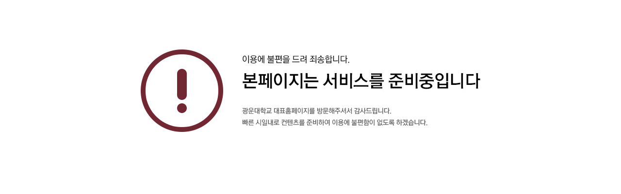

--- FILE ---
content_type: text/html;charset=utf-8
request_url: https://www.kw.ac.kr/ko/department/?mode=view&articleNo=1409991&no=12013051&page=1
body_size: 488
content:


<html xmlns="http://www.w3.org/1999/xhtml" xml:lang="ko" lang="ko">
<head>
  <meta charset="utf-8">
  <title>HTTP 404 요청하신 페이지가 존재하지 않습니다.</title>
</head>
<body>
  <center><br><br><br>
  <div style="margin:0 auto; width:700px; margin-top:40px;">
  <a href="#" onclick = "javascript:history.go(-1)">
    <img src="/include/commingsoon.jpg" alt="서비스 준비중"  border="0" >
  </a>
  </div>
 </body>
</html>
